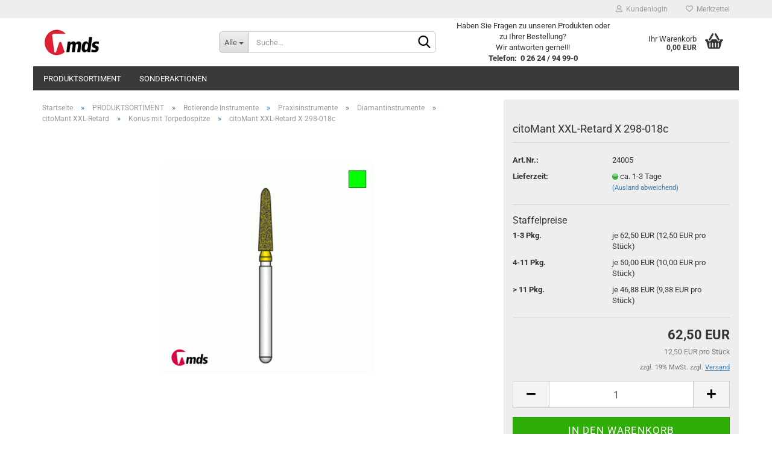

--- FILE ---
content_type: text/html; charset=utf-8
request_url: https://mds-dental.shop/Produktsortiment/rotierende-instrumente/praxisinstrumente/diamantinstrumente/citomant-xxl-retard/konus-mit-torpedospitze-9/citomant-xxl-retard-x-298-018c.html
body_size: 12547
content:





	<!DOCTYPE html>
	<html xmlns="http://www.w3.org/1999/xhtml" dir="ltr" lang="de">
		
			<head>
				
					
					<!--

					=========================================================
					Shopsoftware by Gambio GmbH (c) 2005-2023 [www.gambio.de]
					=========================================================

					Gambio GmbH offers you highly scalable E-Commerce-Solutions and Services.
					The Shopsoftware is redistributable under the GNU General Public License (Version 2) [http://www.gnu.org/licenses/gpl-2.0.html].
					based on: E-Commerce Engine Copyright (c) 2006 xt:Commerce, created by Mario Zanier & Guido Winger and licensed under GNU/GPL.
					Information and contribution at http://www.xt-commerce.com

					=========================================================
					Please visit our website: www.gambio.de
					=========================================================

					-->
				

                
    

                    
                

				
					<meta name="viewport" content="width=device-width, initial-scale=1, minimum-scale=1.0, maximum-scale=1.0, user-scalable=no" />
				

				
					<meta http-equiv="Content-Type" content="text/html; charset=utf-8" />
		<meta name="language" content="de" />
		<meta name="keywords" content="citomant, occlutrade, rotierende Instrumente, retraktionsfaden, Abdruckmasse, Bohrer, Polierer, Schleifer, Zahn, Zahnmedizin, Dentaltechnik, zahnärztliches Labor" />
		<title>mds-dental GmbH: hochwertige Produkte für den Praxisalltag und das zahnärztliche Labor - citoMant XXL-Retard  X 298-018c</title>
		<meta property="og:title" content="citoMant XXL-Retard  X 298-018c" />
		<meta property="og:site_name" content="mds dental Service - der Shop" />
		<meta property="og:locale" content="de_DE" />
		<meta property="og:type" content="product" />
		<meta property="og:description" content="Mehrschichtige Diamantbelegung mit nachwachsenden Diamantkörnern. citoMant XXL-Retard Instrumente erreichen eine deutlich höhere Standzeit als normal belegte Instrumente. Für zügiges Arbeiten, kürzere Behandlungszeiten und mehr Präparationen..." />
		<meta property="og:image" content="https://mds-dental.shop/images/product_images/info_images/X298-018c.gif" />

				

								
									

				
					<base href="https://mds-dental.shop/" />
				

				
									

				
									

				
																		
								<link id="main-css" type="text/css" rel="stylesheet" href="public/theme/styles/system/main-bust_1768818234.min.css" />
							
															

				
					<meta name="robots" content="index,follow" />
		<link rel="canonical" href="https://mds-dental.shop/Produktsortiment/rotierende-instrumente/praxisinstrumente/diamantinstrumente/citomant-xxl-retard/konus-mit-torpedospitze-9/citomant-xxl-retard-x-298-018c.html" />
		<meta property="og:url" content="https://mds-dental.shop/Produktsortiment/rotierende-instrumente/praxisinstrumente/diamantinstrumente/citomant-xxl-retard/konus-mit-torpedospitze-9/citomant-xxl-retard-x-298-018c.html">
		
				

				
									

				
									

			</head>
		
		
			<body class="page-product-info"
				  data-gambio-namespace="https://mds-dental.shop/public/theme/javascripts/system"
				  data-jse-namespace="https://mds-dental.shop/JSEngine/build"
				  data-gambio-controller="initialize"
				  data-gambio-widget="input_number responsive_image_loader transitions header image_maps modal history dropdown core_workarounds anchor"
				  data-input_number-separator=","
					 data-xycons-namespace="https://mds-dental.shop/GXModules/Xycons" >

				
					
				

				
									

				
									
		




	



	
		<div id="outer-wrapper" >
			
				<header id="header" class="navbar">
					
	





	<div id="topbar-container">
						
		
					

		
			<div class="navbar-topbar">
				
					<nav data-gambio-widget="menu link_crypter" data-menu-switch-element-position="false" data-menu-events='{"desktop": ["click"], "mobile": ["click"]}' data-menu-ignore-class="dropdown-menu">
						<ul class="nav navbar-nav navbar-right" data-menu-replace="partial">

                            <li class="navbar-topbar-item">
                                <ul id="secondaryNavigation" class="nav navbar-nav ignore-menu">
                                                                    </ul>

                                <script id="secondaryNavigation-menu-template" type="text/mustache">
                                    
                                        <ul id="secondaryNavigation" class="nav navbar-nav">
                                            <li v-for="(item, index) in items" class="navbar-topbar-item hidden-xs content-manager-item">
                                                <a href="javascript:;" :title="item.title" @click="goTo(item.content)">
                                                    <span class="fa fa-arrow-circle-right visble-xs-block"></span>
                                                    {{item.title}}
                                                </a>
                                            </li>
                                        </ul>
                                    
                                </script>
                            </li>

							
															

							
															

							
															

							
															

							
															

							
							
																	
										<li class="dropdown navbar-topbar-item first">
											<a title="Anmeldung" href="/Produktsortiment/rotierende-instrumente/praxisinstrumente/diamantinstrumente/citomant-xxl-retard/konus-mit-torpedospitze-9/citomant-xxl-retard-x-298-018c.html#" class="dropdown-toggle" data-toggle-hover="dropdown">
												
																											
															<span class="fa fa-user-o"></span>
														
																									

												&nbsp;Kundenlogin
											</a>
											




	<ul class="dropdown-menu dropdown-menu-login arrow-top">
		
			<li class="arrow"></li>
		
		
		
			<li class="dropdown-header hidden-xs">Kundenlogin</li>
		
		
		
			<li>
				<form action="https://mds-dental.shop/login.php?action=process" method="post" class="form-horizontal">
					<input type="hidden" name="return_url" value="https://mds-dental.shop/Produktsortiment/rotierende-instrumente/praxisinstrumente/diamantinstrumente/citomant-xxl-retard/konus-mit-torpedospitze-9/citomant-xxl-retard-x-298-018c.html">
					<input type="hidden" name="return_url_hash" value="9442e9786aceda5cef50fce519ffe1905f41b4e09310121a9a14cc81c907c64f">
					
						<div class="form-group">
							<input autocomplete="username" type="email" id="box-login-dropdown-login-username" class="form-control" placeholder="E-Mail" name="email_address" />
						</div>
					
					
                        <div class="form-group password-form-field" data-gambio-widget="show_password">
                            <input autocomplete="current-password" type="password" id="box-login-dropdown-login-password" class="form-control" placeholder="Passwort" name="password" />
                            <button class="btn show-password hidden" type="button">
                                <i class="fa fa-eye" aria-hidden="true"></i>
                            </button>
                        </div>
					
					
						<div class="dropdown-footer row">
							
	
								
									<input type="submit" class="btn btn-primary btn-block" value="Anmelden" />
								
								<ul>
									
										<li>
											<a title="Konto erstellen" href="https://mds-dental.shop/shop.php?do=CreateRegistree">
												Konto erstellen
											</a>
										</li>
									
									
										<li>
											<a title="Passwort vergessen?" href="https://mds-dental.shop/password_double_opt.php">
												Passwort vergessen?
											</a>
										</li>
									
								</ul>
							
	

	
						</div>
					
				</form>
			</li>
		
	</ul>


										</li>
									
															

							
																	
										<li class="navbar-topbar-item">
											<a href="https://mds-dental.shop/wish_list.php" title="Merkzettel anzeigen">
												
																											
															<span class="fa fa-heart-o"></span>
														
																									

												&nbsp;Merkzettel
											</a>
										</li>
									
															

							
						</ul>
					</nav>
				
			</div>
		
	</div>




	<div class="inside">

		<div class="row">

		
												
			<div class="navbar-header" data-gambio-widget="mobile_menu">
									
							
		<div id="navbar-brand" class="navbar-brand">
			<a href="https://mds-dental.shop/" title="mds dental Service - der Shop">
				<img id="main-header-logo" class="img-responsive" src="https://mds-dental.shop/images/logos/logo_small_logo.png" alt="mds dental Service - der Shop-Logo">
			</a>
		</div>
	
					
								
					
	
	
			
	
		<button type="button" class="navbar-toggle" data-mobile_menu-target="#categories .navbar-collapse"
		        data-mobile_menu-body-class="categories-open" data-mobile_menu-toggle-content-visibility>
			<img src="public/theme/images/svgs/bars.svg" class="gx-menu svg--inject" alt="">
		</button>
	
	
	
		<button type="button" class="navbar-toggle cart-icon" data-mobile_menu-location="shopping_cart.php">
			<img src="public/theme/images/svgs/basket.svg" class="gx-cart-basket svg--inject" alt="">
			<span class="cart-products-count hidden">
				0
			</span>
		</button>
	
	
			
			<button type="button" class="navbar-toggle" data-mobile_menu-target=".navbar-search" data-mobile_menu-body-class="search-open"
					data-mobile_menu-toggle-content-visibility>
				<img src="public/theme/images/svgs/search.svg" class="gx-search svg--inject" alt="">
			</button>
		
	
				
			</div>
		

		
							






	<div class="navbar-search collapse">
		
		
						<p class="navbar-search-header dropdown-header">Suche</p>
		
		
		
			<form action="advanced_search_result.php" method="get" data-gambio-widget="live_search">
		
				<div class="navbar-search-input-group input-group">
					<div class="navbar-search-input-group-btn input-group-btn custom-dropdown" data-dropdown-trigger-change="false" data-dropdown-trigger-no-change="false">
						
						
							<button type="button" class="btn btn-default dropdown-toggle" data-toggle="dropdown" aria-haspopup="true" aria-expanded="false">
								<span class="dropdown-name">Alle</span> <span class="caret"></span>
							</button>
						
						
						
															
									<ul class="dropdown-menu">
																				
												<li><a href="#" data-rel="0">Alle</a></li>
											
																							
													<li><a href="#" data-rel="1">PRODUKTSORTIMENT</a></li>
												
																							
													<li><a href="#" data-rel="115">SONDERAKTIONEN</a></li>
												
																														</ul>
								
													
						
						
															
									<select name="categories_id">
										<option value="0">Alle</option>
																																	
													<option value="1">PRODUKTSORTIMENT</option>
												
																							
													<option value="115">SONDERAKTIONEN</option>
												
																														</select>
								
													
						
					</div>

					
					<button type="submit" class="form-control-feedback">
						<img src="public/theme/images/svgs/search.svg" class="gx-search-input svg--inject" alt="">
					</button>
					

					<input type="text" name="keywords" placeholder="Suche..." class="form-control search-input" autocomplete="off" />

				</div>
		
				
									<input type="hidden" value="1" name="inc_subcat" />
								
				
					<div class="navbar-search-footer visible-xs-block">
						
							<button class="btn btn-primary btn-block" type="submit">
								Suche...
							</button>
						
						
							<a href="advanced_search.php" class="btn btn-default btn-block" title="Erweiterte Suche">
								Erweiterte Suche
							</a>
						
					</div>
				
				
				<div class="search-result-container"></div>
		
			</form>
		
	</div>


					

		
							
					
	<div class="custom-container">
		
			<div class="inside">
				
											
							<p>
	Haben Sie Fragen zu unseren Produkten oder zu Ihrer Bestellung?<br />
	Wir antworten gerne!!!<br />
	<strong>Telefon:&nbsp;&nbsp;0 26 24 / 94 99-0</strong>
</p>

						
									
			</div>
		
	</div>
				
					

		
    		<!-- layout_header honeygrid -->
							
					


	<nav id="cart-container" class="navbar-cart" data-gambio-widget="menu cart_dropdown" data-menu-switch-element-position="false">
		
			<ul class="cart-container-inner">
				
					<li>
						<a href="https://mds-dental.shop/shopping_cart.php" class="dropdown-toggle">
							
								<img src="public/theme/images/svgs/basket.svg" alt="" class="gx-cart-basket svg--inject">
								<span class="cart">
									Ihr Warenkorb<br />
									<span class="products">
										0,00 EUR
									</span>
								</span>
							
							
																	<span class="cart-products-count hidden">
										
									</span>
															
						</a>

						
							



	<ul class="dropdown-menu arrow-top cart-dropdown cart-empty">
		
			<li class="arrow"></li>
		
	
		
					
	
		
            <script>
            function ga4ViewCart() {
                console.log('GA4 is disabled');
            }
        </script>
    
			<li class="cart-dropdown-inside">
		
				
									
				
									
						<div class="cart-empty">
							Sie haben noch keine Artikel in Ihrem Warenkorb.
						</div>
					
								
			</li>
		
	</ul>
						
					</li>
				
			</ul>
		
	</nav>

				
					

		</div>

	</div>









	<noscript>
		<div class="alert alert-danger noscript-notice">
			JavaScript ist in Ihrem Browser deaktiviert. Aktivieren Sie JavaScript, um alle Funktionen des Shops nutzen und alle Inhalte sehen zu können.
		</div>
	</noscript>



			
						


	<div id="categories">
		<div class="navbar-collapse collapse">
			
				<nav class="navbar-default navbar-categories" data-gambio-widget="menu">
					
						<ul class="level-1 nav navbar-nav">
                             
															
									<li class="dropdown level-1-child" data-id="1">
										
											<a class="dropdown-toggle" href="https://mds-dental.shop/Produktsortiment/" title="PRODUKTSORTIMENT">
												
													PRODUKTSORTIMENT
												
																							</a>
										
										
										
																							
													<ul data-level="2" class="level-2 dropdown-menu dropdown-menu-child">
														
															<li class="enter-category hidden-sm hidden-md hidden-lg show-more">
																
																	<a class="dropdown-toggle" href="https://mds-dental.shop/Produktsortiment/" title="PRODUKTSORTIMENT">
																		
																			PRODUKTSORTIMENT anzeigen
																		
																	</a>
																
															</li>
														
														
																																																																																																																																																																																																																																																																																																																																																																																																																																																																																																																																																																																							
																													
																															
																	<li class="dropdown level-2-child">
																		<a href="https://mds-dental.shop/Produktsortiment/rotierende-instrumente/" title="Rotierende Instrumente">
																			Rotierende Instrumente
																		</a>
																																					<ul  data-level="3" class="level-3 dropdown-menu dropdown-menu-child">
																				<li class="enter-category">
																					<a href="https://mds-dental.shop/Produktsortiment/rotierende-instrumente/" title="Rotierende Instrumente" class="dropdown-toggle">
																						Rotierende Instrumente anzeigen
																					</a>
																				</li>
																																									
																						<li class="level-3-child">
																							<a href="https://mds-dental.shop/Produktsortiment/rotierende-instrumente/laborinstrumente/" title="Laborinstrumente">
																								Laborinstrumente
																							</a>
																						</li>
																					
																																									
																						<li class="level-3-child">
																							<a href="https://mds-dental.shop/Produktsortiment/rotierende-instrumente/praxisinstrumente/" title="Praxisinstrumente">
																								Praxisinstrumente
																							</a>
																						</li>
																					
																																									
																						<li class="level-3-child">
																							<a href="https://mds-dental.shop/Produktsortiment/rotierende-instrumente/zubehoer/" title="Zubehör">
																								Zubehör
																							</a>
																						</li>
																					
																																							</ul>
																																			</li>
																
																															
																	<li class="dropdown level-2-child">
																		<a href="https://mds-dental.shop/Produktsortiment/abformmaterialien/" title="Abformmaterialien">
																			Abformmaterialien
																		</a>
																																					<ul  data-level="3" class="level-3 dropdown-menu dropdown-menu-child">
																				<li class="enter-category">
																					<a href="https://mds-dental.shop/Produktsortiment/abformmaterialien/" title="Abformmaterialien" class="dropdown-toggle">
																						Abformmaterialien anzeigen
																					</a>
																				</li>
																																									
																						<li class="level-3-child">
																							<a href="https://mds-dental.shop/Produktsortiment/abformmaterialien/a-silikon/" title="A-Silikon">
																								A-Silikon
																							</a>
																						</li>
																					
																																									
																						<li class="level-3-child">
																							<a href="https://mds-dental.shop/Produktsortiment/abformmaterialien/alginat/" title="Alginat">
																								Alginat
																							</a>
																						</li>
																					
																																							</ul>
																																			</li>
																
																															
																	<li class="dropdown level-2-child">
																		<a href="https://mds-dental.shop/Produktsortiment/knochenmanagement/" title="Knochenmanagement">
																			Knochenmanagement
																		</a>
																																					<ul  data-level="3" class="level-3 dropdown-menu dropdown-menu-child">
																				<li class="enter-category">
																					<a href="https://mds-dental.shop/Produktsortiment/knochenmanagement/" title="Knochenmanagement" class="dropdown-toggle">
																						Knochenmanagement anzeigen
																					</a>
																				</li>
																																									
																						<li class="level-3-child">
																							<a href="https://mds-dental.shop/Produktsortiment/knochenmanagement/resorbierbar-106/" title="CERASORB (resorbierbar)">
																								CERASORB (resorbierbar)
																							</a>
																						</li>
																					
																																									
																						<li class="level-3-child">
																							<a href="https://mds-dental.shop/Produktsortiment/knochenmanagement/nicht-resorbierbar-107/" title="OSBONE (nicht-resorbierbar)">
																								OSBONE (nicht-resorbierbar)
																							</a>
																						</li>
																					
																																									
																						<li class="level-3-child">
																							<a href="https://mds-dental.shop/Produktsortiment/knochenmanagement/knochenschaber/" title="Knochenschaber">
																								Knochenschaber
																							</a>
																						</li>
																					
																																							</ul>
																																			</li>
																
																															
																	<li class="dropdown level-2-child">
																		<a href="https://mds-dental.shop/Produktsortiment/gewebemanagement/" title="Gewebemanagement">
																			Gewebemanagement
																		</a>
																																					<ul  data-level="3" class="level-3 dropdown-menu dropdown-menu-child">
																				<li class="enter-category">
																					<a href="https://mds-dental.shop/Produktsortiment/gewebemanagement/" title="Gewebemanagement" class="dropdown-toggle">
																						Gewebemanagement anzeigen
																					</a>
																				</li>
																																									
																						<li class="level-3-child">
																							<a href="https://mds-dental.shop/Produktsortiment/gewebemanagement/haemostyptikum/" title="Hämostyptikum">
																								Hämostyptikum
																							</a>
																						</li>
																					
																																									
																						<li class="level-3-child">
																							<a href="https://mds-dental.shop/Produktsortiment/gewebemanagement/membranen/" title="Membranen">
																								Membranen
																							</a>
																						</li>
																					
																																									
																						<li class="level-3-child">
																							<a href="https://mds-dental.shop/Produktsortiment/gewebemanagement/nahtmaterial/" title="Nahtmaterial">
																								Nahtmaterial
																							</a>
																						</li>
																					
																																							</ul>
																																			</li>
																
																															
																	<li class="level-2-child">
																		<a href="https://mds-dental.shop/Produktsortiment/infektionskontrolle/" title="Infektionskontrolle">
																			Infektionskontrolle
																		</a>
																																			</li>
																
																															
																	<li class="dropdown level-2-child">
																		<a href="https://mds-dental.shop/Produktsortiment/prophylaxe/" title="Prophylaxe">
																			Prophylaxe
																		</a>
																																					<ul  data-level="3" class="level-3 dropdown-menu dropdown-menu-child">
																				<li class="enter-category">
																					<a href="https://mds-dental.shop/Produktsortiment/prophylaxe/" title="Prophylaxe" class="dropdown-toggle">
																						Prophylaxe anzeigen
																					</a>
																				</li>
																																									
																						<li class="level-3-child">
																							<a href="https://mds-dental.shop/Produktsortiment/prophylaxe/chx-produkte/" title="CHX-Produkte">
																								CHX-Produkte
																							</a>
																						</li>
																					
																																									
																						<li class="level-3-child">
																							<a href="https://mds-dental.shop/Produktsortiment/prophylaxe/interdentalbuersten/" title="Interdentalbürsten">
																								Interdentalbürsten
																							</a>
																						</li>
																					
																																									
																						<li class="level-3-child">
																							<a href="https://mds-dental.shop/Produktsortiment/prophylaxe/zahnbuersten/" title="Zahnbürsten">
																								Zahnbürsten
																							</a>
																						</li>
																					
																																									
																						<li class="level-3-child">
																							<a href="https://mds-dental.shop/Produktsortiment/prophylaxe/zahnseide/" title="Zahnseide">
																								Zahnseide
																							</a>
																						</li>
																					
																																							</ul>
																																			</li>
																
																															
																	<li class="dropdown level-2-child">
																		<a href="https://mds-dental.shop/Produktsortiment/dr-lukassowitz/" title="Dr. Lukassowitz">
																			Dr. Lukassowitz
																		</a>
																																					<ul  data-level="3" class="level-3 dropdown-menu dropdown-menu-child">
																				<li class="enter-category">
																					<a href="https://mds-dental.shop/Produktsortiment/dr-lukassowitz/" title="Dr. Lukassowitz" class="dropdown-toggle">
																						Dr. Lukassowitz anzeigen
																					</a>
																				</li>
																																									
																						<li class="level-3-child">
																							<a href="https://mds-dental.shop/Produktsortiment/dr-lukassowitz/dr-luki/" title="Dr. Luki">
																								Dr. Luki
																							</a>
																						</li>
																					
																																									
																						<li class="level-3-child">
																							<a href="https://mds-dental.shop/Produktsortiment/dr-lukassowitz/milchzahnboxen/" title="Milchzahnboxen">
																								Milchzahnboxen
																							</a>
																						</li>
																					
																																									
																						<li class="level-3-child">
																							<a href="https://mds-dental.shop/Produktsortiment/dr-lukassowitz/sockelschalen/" title="Sockelschalen">
																								Sockelschalen
																							</a>
																						</li>
																					
																																									
																						<li class="level-3-child">
																							<a href="https://mds-dental.shop/Produktsortiment/dr-lukassowitz/spangenboxen/" title="Spangenboxen">
																								Spangenboxen
																							</a>
																						</li>
																					
																																									
																						<li class="level-3-child">
																							<a href="https://mds-dental.shop/Produktsortiment/dr-lukassowitz/stapeltrays/" title="Stapeltrays">
																								Stapeltrays
																							</a>
																						</li>
																					
																																							</ul>
																																			</li>
																
																															
																	<li class="level-2-child">
																		<a href="https://mds-dental.shop/Produktsortiment/stiftaufbausystem/" title="Stiftaufbausystem">
																			Stiftaufbausystem
																		</a>
																																			</li>
																
																															
																	<li class="level-2-child">
																		<a href="https://mds-dental.shop/Produktsortiment/Handstuecke--Winkelstuecke/" title="Hand-/Winkelstücke">
																			Hand-/Winkelstücke
																		</a>
																																			</li>
																
																													
																												
														
															<li class="enter-category hidden-more hidden-xs">
																<a class="dropdown-toggle col-xs-6"
																   href="https://mds-dental.shop/Produktsortiment/"
																   title="PRODUKTSORTIMENT">PRODUKTSORTIMENT anzeigen</a>
							
																<span class="close-menu-container col-xs-6">
																	<span class="close-flyout">
																		<i class="fa fa-close"></i>
																	</span>
																</span>
															</li>
														
													
													</ul>
												
																					
										
									</li>
								
															
									<li class="dropdown level-1-child" data-id="115">
										
											<a class="dropdown-toggle" href="https://mds-dental.shop/aktionsangebote/" title="SONDERAKTIONEN">
												
													SONDERAKTIONEN
												
																							</a>
										
										
										
																							
													<ul data-level="2" class="level-2 dropdown-menu dropdown-menu-child">
														
															<li class="enter-category hidden-sm hidden-md hidden-lg show-more">
																
																	<a class="dropdown-toggle" href="https://mds-dental.shop/aktionsangebote/" title="SONDERAKTIONEN">
																		
																			SONDERAKTIONEN anzeigen
																		
																	</a>
																
															</li>
														
														
																																																																																																																																																			
																													
																															
																	<li class="level-2-child">
																		<a href="https://mds-dental.shop/aktionsangebote/cerasorb-vorteilsangebote/" title="CERASORB">
																			CERASORB
																		</a>
																																			</li>
																
																															
																	<li class="level-2-child">
																		<a href="https://mds-dental.shop/aktionsangebote/kronentrenner-aktion-5-119/" title="citoGum">
																			citoGum
																		</a>
																																			</li>
																
																													
																												
														
															<li class="enter-category hidden-more hidden-xs">
																<a class="dropdown-toggle col-xs-6"
																   href="https://mds-dental.shop/aktionsangebote/"
																   title="SONDERAKTIONEN">SONDERAKTIONEN anzeigen</a>
							
																<span class="close-menu-container col-xs-6">
																	<span class="close-flyout">
																		<i class="fa fa-close"></i>
																	</span>
																</span>
															</li>
														
													
													</ul>
												
																					
										
									</li>
								
														
							



	
					
				<li id="mainNavigation" class="custom custom-entries hidden-xs">
									</li>
			

            <script id="mainNavigation-menu-template" type="text/mustache">
                
				    <li id="mainNavigation" class="custom custom-entries hidden-xs">
                        <a v-for="(item, index) in items" href="javascript:;" @click="goTo(item.content)">
                            {{item.title}}
                        </a>
                    </li>
                
            </script>

						


							
							
								<li class="dropdown dropdown-more" style="display: none">
									<a class="dropdown-toggle" href="#" title="">
										Weitere
									</a>
									<ul class="level-2 dropdown-menu ignore-menu"></ul>
								</li>
							
			
						</ul>
					
				</nav>
			
		</div>
	</div>

		
					</header>
			

			
				
				

			
				<div id="wrapper">
					<div class="row">

						
							<div id="main">
								<div class="main-inside">
									
										
	
			<script type="application/ld+json">{"@context":"https:\/\/schema.org","@type":"BreadcrumbList","itemListElement":[{"@type":"ListItem","position":1,"name":"Startseite","item":"https:\/\/mds-dental.shop\/"},{"@type":"ListItem","position":2,"name":"PRODUKTSORTIMENT","item":"https:\/\/mds-dental.shop\/Produktsortiment\/"},{"@type":"ListItem","position":3,"name":"Rotierende Instrumente","item":"https:\/\/mds-dental.shop\/Produktsortiment\/rotierende-instrumente\/"},{"@type":"ListItem","position":4,"name":"Praxisinstrumente","item":"https:\/\/mds-dental.shop\/Produktsortiment\/rotierende-instrumente\/praxisinstrumente\/"},{"@type":"ListItem","position":5,"name":"Diamantinstrumente","item":"https:\/\/mds-dental.shop\/Produktsortiment\/rotierende-instrumente\/praxisinstrumente\/diamantinstrumente\/"},{"@type":"ListItem","position":6,"name":"citoMant XXL-Retard","item":"https:\/\/mds-dental.shop\/Produktsortiment\/rotierende-instrumente\/praxisinstrumente\/diamantinstrumente\/citomant-xxl-retard\/"},{"@type":"ListItem","position":7,"name":"Konus mit Torpedospitze","item":"https:\/\/mds-dental.shop\/Produktsortiment\/rotierende-instrumente\/praxisinstrumente\/diamantinstrumente\/citomant-xxl-retard\/konus-mit-torpedospitze-9\/"},{"@type":"ListItem","position":8,"name":"citoMant XXL-Retard  X 298-018c","item":"https:\/\/mds-dental.shop\/Produktsortiment\/rotierende-instrumente\/praxisinstrumente\/diamantinstrumente\/citomant-xxl-retard\/konus-mit-torpedospitze-9\/citomant-xxl-retard-x-298-018c.html"}]}</script>
	    
		<div id="breadcrumb_navi">
            				<span class="breadcrumbEntry">
													<a href="https://mds-dental.shop/" class="headerNavigation">
								<span>Startseite</span>
							</a>
											</span>
                <span class="breadcrumbSeparator"> &raquo; </span>            				<span class="breadcrumbEntry">
													<a href="https://mds-dental.shop/Produktsortiment/" class="headerNavigation">
								<span>PRODUKTSORTIMENT</span>
							</a>
											</span>
                <span class="breadcrumbSeparator"> &raquo; </span>            				<span class="breadcrumbEntry">
													<a href="https://mds-dental.shop/Produktsortiment/rotierende-instrumente/" class="headerNavigation">
								<span>Rotierende Instrumente</span>
							</a>
											</span>
                <span class="breadcrumbSeparator"> &raquo; </span>            				<span class="breadcrumbEntry">
													<a href="https://mds-dental.shop/Produktsortiment/rotierende-instrumente/praxisinstrumente/" class="headerNavigation">
								<span>Praxisinstrumente</span>
							</a>
											</span>
                <span class="breadcrumbSeparator"> &raquo; </span>            				<span class="breadcrumbEntry">
													<a href="https://mds-dental.shop/Produktsortiment/rotierende-instrumente/praxisinstrumente/diamantinstrumente/" class="headerNavigation">
								<span>Diamantinstrumente</span>
							</a>
											</span>
                <span class="breadcrumbSeparator"> &raquo; </span>            				<span class="breadcrumbEntry">
													<a href="https://mds-dental.shop/Produktsortiment/rotierende-instrumente/praxisinstrumente/diamantinstrumente/citomant-xxl-retard/" class="headerNavigation">
								<span>citoMant XXL-Retard</span>
							</a>
											</span>
                <span class="breadcrumbSeparator"> &raquo; </span>            				<span class="breadcrumbEntry">
													<a href="https://mds-dental.shop/Produktsortiment/rotierende-instrumente/praxisinstrumente/diamantinstrumente/citomant-xxl-retard/konus-mit-torpedospitze-9/" class="headerNavigation">
								<span>Konus mit Torpedospitze</span>
							</a>
											</span>
                <span class="breadcrumbSeparator"> &raquo; </span>            				<span class="breadcrumbEntry">
													<span>citoMant XXL-Retard  X 298-018c</span>
                        					</span>
                            		</div>
    


									

									
										<div id="shop-top-banner">
																					</div>
									

									




	
		
	

			<script type="application/ld+json">
			{"@context":"http:\/\/schema.org","@type":"Product","name":"citoMant XXL-Retard  X 298-018c","description":"Mehrschichtige Diamantbelegung mit nachwachsenden Diamantk&ouml;rnern. citoMant XXL-Retard Instrumente erreichen eine deutlich h&ouml;here Standzeit als normal belegte Instrumente. F&uuml;r z&uuml;giges Arbeiten, k&uuml;rzere Behandlungszeiten und mehr Pr&auml;parationen.    Form: Konus mit Torpedospitze  Schaft: FG (314)  L&auml;nge Arbeitsteil: 8,0mm  Durchmesser Arbeitsteil: 1,8mm  Korngr&ouml;&szlig;e: 175&micro;m  Ringfarbe: gr&uuml;n  Inhalt\/VE: 5 St&uuml;ck","image":["https:\/\/mds-dental.shop\/images\/product_images\/info_images\/X298-018c.gif"],"url":"https:\/\/mds-dental.shop\/Produktsortiment\/rotierende-instrumente\/praxisinstrumente\/diamantinstrumente\/citomant-xxl-retard\/konus-mit-torpedospitze-9\/citomant-xxl-retard-x-298-018c.html","itemCondition":"NewCondition","offers":{"@type":"Offer","availability":"InStock","price":"62.50","priceCurrency":"EUR","priceSpecification":{"@type":"http:\/\/schema.org\/UnitPriceSpecification","price":"62.50","priceCurrency":"EUR","valueAddedTaxIncluded":false,"referenceQuantity":{"@type":"QuantitativeValue","value":"5.0000","unitText":"St\u00fcck"}},"url":"https:\/\/mds-dental.shop\/Produktsortiment\/rotierende-instrumente\/praxisinstrumente\/diamantinstrumente\/citomant-xxl-retard\/konus-mit-torpedospitze-9\/citomant-xxl-retard-x-298-018c.html","priceValidUntil":"2100-01-01 00:00:00"},"model":"24005","sku":"24005"}
		</script>
		
	<div class="product-info product-info-default row">
		
		
			<div id="product_image_layer">
			
	<div class="product-info-layer-image">
		<div class="product-info-image-inside">
										


    		<script>
            
            window.addEventListener('DOMContentLoaded', function(){
				$.extend(true, $.magnificPopup.defaults, { 
					tClose: 'Schlie&szlig;en (Esc)', // Alt text on close button
					tLoading: 'L&auml;dt...', // Text that is displayed during loading. Can contain %curr% and %total% keys
					
					gallery: { 
						tPrev: 'Vorgänger (Linke Pfeiltaste)', // Alt text on left arrow
						tNext: 'Nachfolger (Rechte Pfeiltaste)', // Alt text on right arrow
						tCounter: '%curr% von %total%' // Markup for "1 of 7" counter
						
					}
				});
			});
            
		</script>
    



	
			
	
	<div>
		<div id="product-info-layer-image" class="swiper-container" data-gambio-_widget="swiper" data-swiper-target="" data-swiper-controls="#product-info-layer-thumbnails" data-swiper-slider-options='{"breakpoints": [], "initialSlide": 0, "pagination": ".js-product-info-layer-image-pagination", "nextButton": ".js-product-info-layer-image-button-next", "prevButton": ".js-product-info-layer-image-button-prev", "effect": "fade", "autoplay": null, "initialSlide": ""}' >
			<div class="swiper-wrapper" >
			
				
											
															
																	

								
																			
																					
																	

								
									
			<div class="swiper-slide" >
				<div class="swiper-slide-inside ">
									
						<img class="img-responsive"
																								src="images/product_images/popup_images/X298-018c.gif"
								 alt="citoMant XXL-Retard  X 298-018c"								 title="citoMant XXL-Retard  X 298-018c"								 data-magnifier-src="images/product_images/original_images/X298-018c.gif"						/>
					
							</div>
			</div>
	
								
													
									
			</div>
			
			
				<script type="text/mustache">
					<template>
						
							{{#.}}
								<div class="swiper-slide {{className}}">
									<div class="swiper-slide-inside">
										<img {{{srcattr}}} alt="{{title}}" title="{{title}}" />
									</div>
								</div>
							{{/.}}
						
					</template>
				</script>
			
			
	</div>
	
	
			
	
	</div>
	
	
			

								</div>
	</div>

			

			</div>
					

		
			<div class="product-info-content col-xs-12" data-gambio-widget="cart_handler" data-cart_handler-page="product-info">

				
					<div class="row">
						
						
							<div class="product-info-title-mobile  col-xs-12 visible-xs-block visible-sm-block">
								
									<span>citoMant XXL-Retard  X 298-018c</span>
								

								
									<div>
																			</div>
								
							</div>
						

						
							
						

						
								
		<div class="product-info-stage col-xs-12 col-md-8 centered">

			<div id="image-collection-container">
					
		<div class="product-info-image " data-gambio-widget="image_gallery">
			<div class="product-info-image-inside">
				


    		<script>
            
            window.addEventListener('DOMContentLoaded', function(){
				$.extend(true, $.magnificPopup.defaults, { 
					tClose: 'Schlie&szlig;en (Esc)', // Alt text on close button
					tLoading: 'L&auml;dt...', // Text that is displayed during loading. Can contain %curr% and %total% keys
					
					gallery: { 
						tPrev: 'Vorgänger (Linke Pfeiltaste)', // Alt text on left arrow
						tNext: 'Nachfolger (Rechte Pfeiltaste)', // Alt text on right arrow
						tCounter: '%curr% von %total%' // Markup for "1 of 7" counter
						
					}
				});
			});
            
		</script>
    



	
			
	
	<div>
		<div id="product_image_swiper" class="swiper-container" data-gambio-widget="swiper" data-swiper-target="" data-swiper-controls="#product_thumbnail_swiper, #product_thumbnail_swiper_mobile" data-swiper-slider-options='{"breakpoints": [], "initialSlide": 0, "pagination": ".js-product_image_swiper-pagination", "nextButton": ".js-product_image_swiper-button-next", "prevButton": ".js-product_image_swiper-button-prev", "effect": "fade", "autoplay": null}' >
			<div class="swiper-wrapper" >
			
				
											
															
																	

								
																	

								
									
			<div class="swiper-slide" >
				<div class="swiper-slide-inside ">
									
						<a onclick="return false" href="images/product_images/original_images/X298-018c.gif" title="citoMant XXL-Retard  X 298-018c">
							<img class="img-responsive"
																											src="images/product_images/info_images/X298-018c.gif"
									 alt="citoMant XXL-Retard  X 298-018c"									 title="citoMant XXL-Retard  X 298-018c"									 data-magnifier-src="images/product_images/original_images/X298-018c.gif"							/>
						</a>
					
							</div>
			</div>
	
								
													
									
			</div>
			
			
				<script type="text/mustache">
					<template>
						
							{{#.}}
								<div class="swiper-slide {{className}}">
									<div class="swiper-slide-inside">
										<img {{{srcattr}}} alt="{{title}}" title="{{title}}" />
									</div>
								</div>
							{{/.}}
						
					</template>
				</script>
			
			
	</div>
	
	
			
	
	</div>
	
	
			

			</div>
			<input type="hidden" id="current-gallery-hash" value="363fe052bb02c85bce4ead7c37da8e4f">
		</div>
	

			</div>

			
                
							

		</div>
	

						
						
						
														<div class="product-info-details col-xs-12 col-md-4" data-gambio-widget="stickybox product_min_height_fix">
				
								
									<div class="loading-overlay"></div>
									<div class="magnifier-overlay"></div>
									<div class="magnifier-target">
										<div class="preloader"></div>
									</div>
								

								
																	
				
								
									
								
								
								
									<form action="product_info.php?gm_boosted_product=Produktsortiment%2Frotierende-instrumente%2Fpraxisinstrumente%2Fdiamantinstrumente%2Fcitomant-xxl-retard%2Fkonus-mit-torpedospitze-9%2Fcitomant-xxl-retard-x-298-018c&amp;products_id=24005&amp;action=add_product" class="form-horizontal js-product-form product-info">
										<input type="hidden" id="update-gallery-hash" name="galleryHash" value="">
										
											<div class="hidden-xs hidden-sm ribbon-spacing">
												
																									
											</div>
										
										
										
    
											<h1 class="product-info-title-desktop  hidden-xs hidden-sm">citoMant XXL-Retard  X 298-018c</h1>
										
					
										
																							
													<dl class="dl-horizontal">
                                                        
                                                            	
		<dt class="col-xs-4 text-left model-number" >
			Art.Nr.:
		</dt>
		<dd class="col-xs-8 model-number model-number-text" >
			24005
		</dd>
	
                                                        

														
																
		<dt class="col-xs-4 text-left">
			
				<label>
					Lieferzeit:
				</label>
			
		</dt>
		<dd class="col-xs-8">
							
					<span class="img-shipping-time">
						<img src="images/icons/status/green.png" alt="ca. 1-3 Tage" />
					</span>
				
						
				<span class="products-shipping-time-value">
					ca. 1-3 Tage 
				</span>
			
			
			
				<a class="js-open-modal text-small abroad-shipping-info" data-modal-type="iframe" data-modal-settings='{"title": "Lieferzeit:"}' href="popup_content.php?coID=3889891" rel="nofollow">
					(Ausland abweichend)
				</a>
			
			
					</dd>
	
														

														
															
    <dt class="col-xs-4 text-left products-quantity"  style="display: none">
        Lagerbestand:
    </dt>
    <dd class="col-xs-8 products-quantity"  style="display: none">
        
            <span class="products-quantity-value">
                
            </span>
        
                    
                Stück
            
            </dd>

														
	
														
															
	
														
							
														
																													

														
																													
													</dl>
												
																					
					
										
											
										
					
										
											
<div class="modifiers-selection">
        </div>

										
					
										
											
										
					
										
											
	
										
					
										
																					
					
										
																							
													


	<div class="blockpricing clearfix">
		
			<div class="blockpricing-heading">Staffelpreise</div>
		
		
		
			<dl>
									
						<dt>1-3 Pkg.</dt>
						<dd>je 62,50 EUR (12,50 EUR pro Stück)</dd>
					
									
						<dt>4-11 Pkg.</dt>
						<dd>je 50,00 EUR (10,00 EUR pro Stück)</dd>
					
									
						<dt>> 11 Pkg.</dt>
						<dd>je 46,88 EUR (9,38 EUR pro Stück)</dd>
					
							</dl>
		
	</div>

												
																					
					
										
																					<div class="cart-error-msg alert alert-danger" role="alert"></div>
																				
					
										
											<div class="price-container">
												
													<div class="price-calc-container" id="attributes-calc-price">

														
															


	<div class="current-price-container">
		
							62,50 EUR

									
						<br />
						<span class="tax-shipping-text gm_products_vpe products-vpe">
							12,50 EUR pro Stück
						</span>
						<br />
					
									
	</div>
	
		<p class="tax-shipping-text text-small">
			zzgl. 19% MwSt. zzgl. 
				<a class="gm_shipping_link lightbox_iframe" href="popup_content.php?coID=3889891&amp;lightbox_mode=1"
						target="_self"
						rel="nofollow"
						data-modal-settings='{"title":"Versand", "sectionSelector": ".content_text", "bootstrapClass": "modal-lg"}'>
					<span style="text-decoration:underline">Versand</span>
		        </a>
		</p>
	
														
							
														
																															
																																	
																													
															
    
																


	<div class="row">
		<input type="hidden" name="products_id" id="products-id" value="24005" />
					
				<div class="input-number" data-type="float" data-stepping="1">
	
					
											
	
					
						<div class="input-group">
							<a class="btn btn-default btn-lg btn-minus"><span class="fa fa-minus"></span></a>
							<input type="number" step="1" class="form-control input-lg pull-right js-calculate-qty" value="1" id="attributes-calc-quantity" name="products_qty" />
							<a class="input-group-btn btn btn-default btn-lg btn-plus"><span class="fa fa-plus"></span></a>
						</div>
					
	
				</div>
			
			
			
				<div class="button-container">
					<input name="btn-add-to-cart" type="submit" class="btn btn-lg btn-buy btn-block js-btn-add-to-cart" value="In den Warenkorb" title="In den Warenkorb" />
					<button name="btn-add-to-cart-fake" onClick="void(0)" class="btn-add-to-cart-fake btn btn-lg btn-buy btn-block " value="" title="In den Warenkorb" style="display: none; margin-top: 0" >In den Warenkorb</button>
				</div>
			
				
		
				

		
    
		
	<div class="paypal-installments paypal-installments-product" data-ppinst-pos="product" data-partner-attribution-id="GambioGmbH_Cart_Hub_PPXO"></div>
	<div id="easycredit-ratenrechner-product" class="easycredit-rr-container"
		 data-easycredithub-namespace="GXModules/Gambio/Hub/Build/Shop/Themes/All/Javascript/easycredithub"
		 data-easycredithub-widget="easycreditloader"></div>


		<div class="product-info-links">
			
									
						<div class="wishlist-container">
							<a href="#" class="btn-wishlist btn btn-block btn-sm " title="Auf den Merkzettel">
								<span class="col-xs-2 btn-icon">
									<i class="fa fa-heart-o"></i> 
								</span>
								
								<span class="col-xs-10 btn-text">
									Auf den Merkzettel
								</span>
							</a>
						</div>
					
							

			
							

			
									
						<div class="product-question-container">
							<a class="btn-product-question btn btn-block btn-sm" data-gambio-widget="product_question" data-product_question-product-id="24005">
								<span class="col-xs-2 btn-icon">
									<i class="fa fa-comment-o"></i>
								</span>

								<span class="col-xs-10 btn-text">
									Frage zum Produkt
								</span>
							</a>
						</div>
					
							
		</div>
		
		
			<script id="product-details-text-phrases" type="application/json">
				{
					"productsInCartSuffix": " Artikel im Warenkorb", "showCart": "Warenkorb anzeigen"
				}
			</script>
		
	</div>

															
    
														
							
													</div>
												
											</div>
										
					
									</form>
								
							</div>
						
			
						
							<div class="product-info-description col-md-8" data-gambio-widget="tabs">
								



	
			

	
								

	
					
				<div class="nav-tabs-container"
					 data-gambio-widget="tabs">
			
					<!-- Nav tabs -->
					
						<ul class="nav nav-tabs">
							
																	
										<li class="active">
											<a href="#" title="Beschreibung" onclick="return false">
												Beschreibung
											</a>
										</li>
									
															
							
							
															

							
															
							
							
															
						</ul>
					
			
					<!-- Tab panes -->
					
						<div class="tab-content">
							
																	
										<div class="tab-pane active">
											
												<div class="tab-heading">
													<a href="#" onclick="return false">Beschreibung</a>
												</div>
											

											
												<div class="tab-body active">
													Mehrschichtige Diamantbelegung mit nachwachsenden Diamantk&ouml;rnern. citoMant XXL-Retard Instrumente erreichen eine deutlich h&ouml;here Standzeit als normal belegte Instrumente. F&uuml;r z&uuml;giges Arbeiten, k&uuml;rzere Behandlungszeiten und mehr Pr&auml;parationen.<br />
<br />
Form: Konus mit Torpedospitze<br />
Schaft: FG (314)<br />
L&auml;nge Arbeitsteil: 8,0mm<br />
Durchmesser Arbeitsteil: 1,8mm<br />
Korngr&ouml;&szlig;e: 175&micro;m<br />
Ringfarbe: gr&uuml;n<br />
Inhalt/VE: 5 St&uuml;ck

													
														
	
													
												</div>
											
										</div>
									
															
							
							
															

							
															
							
							
															
						</div>
					
				</div>
			
			

							</div>
						
			
						
													
			
						
							<div class="product-info-share col-md-8">
															</div>
						
			
						
													
			
					</div><!-- // .row -->
				
			</div><!-- // .product-info-content -->
		
	
		
			<div class="product-info-listings col-xs-12 clearfix" data-gambio-widget="product_hover">
				
	
		

	
		
			<h2>Zu diesem Produkt empfehlen wir Ihnen:</h2>
		
		
		
			
	<div class="productlist productlist-swiper row">
	
		<div >
			<div id="cross_selling" class="swiper-container" data-gambio-widget="swiper" data-swiper-auto-off="true" data-swiper-slider-options="{&quot;slidesPerView&quot;:5,&quot;autoplay&quot;:false,&quot;usePreviewBullets&quot;:true,&quot;centeredSlides&quot;:false,&quot;breakpoints&quot;:{&quot;480&quot;:{&quot;usePreviewBullets&quot;:true,&quot;slidesPerView&quot;:1,&quot;centeredSlides&quot;:true},&quot;768&quot;:{&quot;usePreviewBullets&quot;:true,&quot;slidesPerView&quot;:2,&quot;centeredSlides&quot;:false},&quot;992&quot;:{&quot;usePreviewBullets&quot;:true,&quot;slidesPerView&quot;:3,&quot;centeredSlides&quot;:false},&quot;1200&quot;:{&quot;usePreviewBullets&quot;:true,&quot;slidesPerView&quot;:5,&quot;centeredSlides&quot;:false},&quot;10000&quot;:{&quot;usePreviewBullets&quot;:true,&quot;slidesPerView&quot;:5,&quot;centeredSlides&quot;:false}},&quot;nextButton&quot;:&quot;.js-cross_selling-button-next&quot;,&quot;prevButton&quot;:&quot;.js-cross_selling-button-prev&quot;,&quot;pagination&quot;:&quot;.js-cross_selling-pagination&quot;}"  >
				<div class="swiper-wrapper"  >
											
							
							
							






	
		
	

	
		<div class="product-container swiper-slide "
				 data-index="cross_selling-22005">

			
				<form  class="product-tile no-status-check">
					
					
						<div class="inside">
							<div class="content-container">
								<div class="content-container-inner">
									
									
										<figure class="image" id="cross_selling-22005_img">
											
																									
																																																	
														<span title="citoMant XXL-Retard  X 298-018f" class="product-hover-main-image product-image">
                                                            <a href="https://mds-dental.shop/Produktsortiment/rotierende-instrumente/praxisinstrumente/diamantinstrumente/citomant-xxl-retard/konus-mit-torpedospitze-9/citomant-xxl-retard-x-298-018f.html">
															    <img src="images/product_images/info_images/X298-018f.gif" alt="citoMant XXL-Retard  X 298-018f">
                                                            </a>
														</span>
													
																							

											
																							

											
																							

											
																							
										</figure>
									
									
									
										<div class="title-description">
											
												<div class="title">
													<a href="https://mds-dental.shop/Produktsortiment/rotierende-instrumente/praxisinstrumente/diamantinstrumente/citomant-xxl-retard/konus-mit-torpedospitze-9/citomant-xxl-retard-x-298-018f.html" title="citoMant XXL-Retard  X 298-018f" class="product-url ">
														citoMant XXL-Retard  X 298-018f
													</a>
												</div>
											
											

											
																							
				
											
												
											

											
																							
				
				
											
												<div class="shipping hidden visible-list">
													
																											
												</div><!-- // .shipping -->
											
				
										</div><!-- // .title-description -->
									

									
										
																					
									
				
									
										<div class="price-tax">

											
																							
											
											
												<div class="price">
													<span class="current-price-container" title="citoMant XXL-Retard  X 298-018f">
														62,50 EUR
														
																																												<br />
															<span class="gm_products_vpe products-vpe">
																12,50 EUR pro Stück
															</span>
																																										</span>
												</div>
											

											
												<div class="shipping hidden visible-flyover">
													
																											
													
													
																											
												</div><!-- // .shipping -->
											

											
												<div class="additional-container">
													<!-- Use this if you want to add something to the product tiles -->
												</div>
											
				
											
												<div class="tax-shipping-hint hidden-grid">
																									</div>
											
				
											
												<div class="cart-error-msg alert alert-danger hidden hidden-grid" role="alert"></div>
											
				
											<div class="button-input hidden-grid" >
												
																									
											
												<input type="hidden" name="products_id" value="22005" />
											</div><!-- // .button-input -->
										</div><!-- // .price-tax -->
									
								</div><!-- // .content-container-inner -->
							</div><!-- // .content-container -->
						</div><!-- // .inside -->
					
				</form>
			

			
							
		</div><!-- // .product-container -->
	

						
											
							
							
							






	
		
	

	
		<div class="product-container swiper-slide "
				 data-index="cross_selling-23005">

			
				<form  class="product-tile no-status-check">
					
					
						<div class="inside">
							<div class="content-container">
								<div class="content-container-inner">
									
									
										<figure class="image" id="cross_selling-23005_img">
											
																									
																																																	
														<span title="citoMant XXL-Retard  X 298-018" class="product-hover-main-image product-image">
                                                            <a href="https://mds-dental.shop/Produktsortiment/rotierende-instrumente/praxisinstrumente/diamantinstrumente/citomant-xxl-retard/konus-mit-torpedospitze-9/citomant-xxl-retard-x-298-018.html">
															    <img src="images/product_images/info_images/X298-018.gif" alt="citoMant XXL-Retard  X 298-018">
                                                            </a>
														</span>
													
																							

											
																							

											
																							

											
																							
										</figure>
									
									
									
										<div class="title-description">
											
												<div class="title">
													<a href="https://mds-dental.shop/Produktsortiment/rotierende-instrumente/praxisinstrumente/diamantinstrumente/citomant-xxl-retard/konus-mit-torpedospitze-9/citomant-xxl-retard-x-298-018.html" title="citoMant XXL-Retard  X 298-018" class="product-url ">
														citoMant XXL-Retard  X 298-018
													</a>
												</div>
											
											

											
																							
				
											
												
											

											
																							
				
				
											
												<div class="shipping hidden visible-list">
													
																											
												</div><!-- // .shipping -->
											
				
										</div><!-- // .title-description -->
									

									
										
																					
									
				
									
										<div class="price-tax">

											
																							
											
											
												<div class="price">
													<span class="current-price-container" title="citoMant XXL-Retard  X 298-018">
														62,50 EUR
														
																																												<br />
															<span class="gm_products_vpe products-vpe">
																12,50 EUR pro Stück
															</span>
																																										</span>
												</div>
											

											
												<div class="shipping hidden visible-flyover">
													
																											
													
													
																											
												</div><!-- // .shipping -->
											

											
												<div class="additional-container">
													<!-- Use this if you want to add something to the product tiles -->
												</div>
											
				
											
												<div class="tax-shipping-hint hidden-grid">
																									</div>
											
				
											
												<div class="cart-error-msg alert alert-danger hidden hidden-grid" role="alert"></div>
											
				
											<div class="button-input hidden-grid" >
												
																									
											
												<input type="hidden" name="products_id" value="23005" />
											</div><!-- // .button-input -->
										</div><!-- // .price-tax -->
									
								</div><!-- // .content-container-inner -->
							</div><!-- // .content-container -->
						</div><!-- // .inside -->
					
				</form>
			

			
							
		</div><!-- // .product-container -->
	

						
											
							
							
							






	
		
	

	
		<div class="product-container swiper-slide "
				 data-index="cross_selling-25005">

			
				<form  class="product-tile no-status-check">
					
					
						<div class="inside">
							<div class="content-container">
								<div class="content-container-inner">
									
									
										<figure class="image" id="cross_selling-25005_img">
											
																									
																																																	
														<span title="citoMant XXL-Retard  X 298-018sc" class="product-hover-main-image product-image">
                                                            <a href="https://mds-dental.shop/Produktsortiment/rotierende-instrumente/praxisinstrumente/diamantinstrumente/citomant-xxl-retard/konus-mit-torpedospitze-9/citomant-xxl-retard-x-298-018sc.html">
															    <img src="images/product_images/info_images/X298-018sc.gif" alt="citoMant XXL-Retard  X 298-018sc">
                                                            </a>
														</span>
													
																							

											
																							

											
																							

											
																							
										</figure>
									
									
									
										<div class="title-description">
											
												<div class="title">
													<a href="https://mds-dental.shop/Produktsortiment/rotierende-instrumente/praxisinstrumente/diamantinstrumente/citomant-xxl-retard/konus-mit-torpedospitze-9/citomant-xxl-retard-x-298-018sc.html" title="citoMant XXL-Retard  X 298-018sc" class="product-url ">
														citoMant XXL-Retard  X 298-018sc
													</a>
												</div>
											
											

											
																							
				
											
												
											

											
																							
				
				
											
												<div class="shipping hidden visible-list">
													
																											
												</div><!-- // .shipping -->
											
				
										</div><!-- // .title-description -->
									

									
										
																					
									
				
									
										<div class="price-tax">

											
																							
											
											
												<div class="price">
													<span class="current-price-container" title="citoMant XXL-Retard  X 298-018sc">
														62,50 EUR
														
																																												<br />
															<span class="gm_products_vpe products-vpe">
																12,50 EUR pro Stück
															</span>
																																										</span>
												</div>
											

											
												<div class="shipping hidden visible-flyover">
													
																											
													
													
																											
												</div><!-- // .shipping -->
											

											
												<div class="additional-container">
													<!-- Use this if you want to add something to the product tiles -->
												</div>
											
				
											
												<div class="tax-shipping-hint hidden-grid">
																									</div>
											
				
											
												<div class="cart-error-msg alert alert-danger hidden hidden-grid" role="alert"></div>
											
				
											<div class="button-input hidden-grid" >
												
																									
											
												<input type="hidden" name="products_id" value="25005" />
											</div><!-- // .button-input -->
										</div><!-- // .price-tax -->
									
								</div><!-- // .content-container-inner -->
							</div><!-- // .content-container -->
						</div><!-- // .inside -->
					
				</form>
			

			
							
		</div><!-- // .product-container -->
	

						
										
					
						<div class="js-cross_selling-pagination swiper-pagination"></div>
					
				</div>
	
				
					<script type="text/mustache">
						<template>
														
								{{#.}}
									<div class="swiper-slide {{className}}">
										<div class="swiper-slide-inside">
											<img class="img-responsive" {{{srcattr}}} alt="{{title}}" title="{{title}}" data-magnifier-src="{{src}}" />
										</div>
									</div>
								{{/.}}
							
													</template>
					</script>
				
		
			</div>
		
			<div class="js-cross_selling-button-prev swiper-button-prev"></div>
			<div class="js-cross_selling-button-next swiper-button-next"></div>
		</div>
	</div>

    
		
	

	

	
		
	
	
	
		


			
			
				<h3>Kunden, welche diesen Artikel bestellten, haben auch folgende Artikel gekauft:</h3>
			
			
				
	<div class="productlist productlist-swiper row">
	
		<div >
			<div id="also_purchased" class="swiper-container" data-gambio-widget="swiper" data-swiper-auto-off="true" data-swiper-slider-options="{&quot;slidesPerView&quot;:5,&quot;autoplay&quot;:false,&quot;usePreviewBullets&quot;:true,&quot;centeredSlides&quot;:false,&quot;breakpoints&quot;:{&quot;480&quot;:{&quot;usePreviewBullets&quot;:true,&quot;slidesPerView&quot;:1,&quot;centeredSlides&quot;:true},&quot;768&quot;:{&quot;usePreviewBullets&quot;:true,&quot;slidesPerView&quot;:2,&quot;centeredSlides&quot;:false},&quot;992&quot;:{&quot;usePreviewBullets&quot;:true,&quot;slidesPerView&quot;:3,&quot;centeredSlides&quot;:false},&quot;1200&quot;:{&quot;usePreviewBullets&quot;:true,&quot;slidesPerView&quot;:5,&quot;centeredSlides&quot;:false},&quot;10000&quot;:{&quot;usePreviewBullets&quot;:true,&quot;slidesPerView&quot;:5,&quot;centeredSlides&quot;:false}},&quot;nextButton&quot;:&quot;.js-also_purchased-button-next&quot;,&quot;prevButton&quot;:&quot;.js-also_purchased-button-prev&quot;,&quot;pagination&quot;:&quot;.js-also_purchased-pagination&quot;}"  >
				<div class="swiper-wrapper"  >
											
							
							
							






	
		
	

	
		<div class="product-container swiper-slide "
				 data-index="also_purchased-24003">

			
				<form  class="product-tile no-status-check">
					
					
						<div class="inside">
							<div class="content-container">
								<div class="content-container-inner">
									
									
										<figure class="image" id="also_purchased-24003_img">
											
																									
																																																	
														<span title="citoMant XXL-Retard  X 298-014c" class="product-hover-main-image product-image">
                                                            <a href="https://mds-dental.shop/Produktsortiment/rotierende-instrumente/praxisinstrumente/diamantinstrumente/citomant-xxl-retard/konus-mit-torpedospitze-9/citomant-xxl-retard-x-298-014c.html">
															    <img src="images/product_images/info_images/X298-014c.gif" alt="citoMant XXL-Retard  X 298-014c">
                                                            </a>
														</span>
													
																							

											
																							

											
																							

											
																							
										</figure>
									
									
									
										<div class="title-description">
											
												<div class="title">
													<a href="https://mds-dental.shop/Produktsortiment/rotierende-instrumente/praxisinstrumente/diamantinstrumente/citomant-xxl-retard/konus-mit-torpedospitze-9/citomant-xxl-retard-x-298-014c.html" title="citoMant XXL-Retard  X 298-014c" class="product-url ">
														citoMant XXL-Retard  X 298-014c
													</a>
												</div>
											
											

											
																							
				
											
												
											

											
																							
				
				
											
												<div class="shipping hidden visible-list">
													
																											
												</div><!-- // .shipping -->
											
				
										</div><!-- // .title-description -->
									

									
										
																					
									
				
									
										<div class="price-tax">

											
																							
											
											
												<div class="price">
													<span class="current-price-container" title="citoMant XXL-Retard  X 298-014c">
														62,50 EUR
														
																																												<br />
															<span class="gm_products_vpe products-vpe">
																12,50 EUR pro Stück
															</span>
																																										</span>
												</div>
											

											
												<div class="shipping hidden visible-flyover">
													
																											
													
													
																											
												</div><!-- // .shipping -->
											

											
												<div class="additional-container">
													<!-- Use this if you want to add something to the product tiles -->
												</div>
											
				
											
												<div class="tax-shipping-hint hidden-grid">
																									</div>
											
				
											
												<div class="cart-error-msg alert alert-danger hidden hidden-grid" role="alert"></div>
											
				
											<div class="button-input hidden-grid" >
												
																									
											
												<input type="hidden" name="products_id" value="24003" />
											</div><!-- // .button-input -->
										</div><!-- // .price-tax -->
									
								</div><!-- // .content-container-inner -->
							</div><!-- // .content-container -->
						</div><!-- // .inside -->
					
				</form>
			

			
							
		</div><!-- // .product-container -->
	

						
										
					
						<div class="js-also_purchased-pagination swiper-pagination"></div>
					
				</div>
	
				
					<script type="text/mustache">
						<template>
														
								{{#.}}
									<div class="swiper-slide {{className}}">
										<div class="swiper-slide-inside">
											<img class="img-responsive" {{{srcattr}}} alt="{{title}}" title="{{title}}" data-magnifier-src="{{src}}" />
										</div>
									</div>
								{{/.}}
							
													</template>
					</script>
				
		
			</div>
		
			<div class="js-also_purchased-button-prev swiper-button-prev"></div>
			<div class="js-also_purchased-button-next swiper-button-next"></div>
		</div>
	</div>

    
			
		
	

	
	
	
			
	
	
			
			</div>
		
	
	</div><!-- // .product-info -->

	

								</div>
							</div>
						

						
							
    <aside id="left">
        
                            <div id="gm_box_pos_1" class="gm_box_container">

			
			<div class="box box-categories panel panel-default">
				
					<nav class="navbar-categories-left">
						
							<ul class="nav">
																	
										<li id="menu_cat_id_17" class="category-first " >
											
												<a href="https://mds-dental.shop/Produktsortiment/rotierende-instrumente/praxisinstrumente/diamantinstrumente/citomant-xxl-retard/birne/" class=""  title="Birne">
													
																											
													
													
														Birne
													
											
													
																											
												</a>
											
										</li>
									
																	
										<li id="menu_cat_id_19" class=" " >
											
												<a href="https://mds-dental.shop/Produktsortiment/rotierende-instrumente/praxisinstrumente/diamantinstrumente/citomant-xxl-retard/ei/" class=""  title="Ei">
													
																											
													
													
														Ei
													
											
													
																											
												</a>
											
										</li>
									
																	
										<li id="menu_cat_id_15" class=" " >
											
												<a href="https://mds-dental.shop/Produktsortiment/rotierende-instrumente/praxisinstrumente/diamantinstrumente/citomant-xxl-retard/flamme/" class=""  title="Flamme">
													
																											
													
													
														Flamme
													
											
													
																											
												</a>
											
										</li>
									
																	
										<li id="menu_cat_id_20" class=" " >
											
												<a href="https://mds-dental.shop/Produktsortiment/rotierende-instrumente/praxisinstrumente/diamantinstrumente/citomant-xxl-retard/football/" class=""  title="Football">
													
																											
													
													
														Football
													
											
													
																											
												</a>
											
										</li>
									
																	
										<li id="menu_cat_id_18" class=" " >
											
												<a href="https://mds-dental.shop/Produktsortiment/rotierende-instrumente/praxisinstrumente/diamantinstrumente/citomant-xxl-retard/granate/" class=""  title="Granate">
													
																											
													
													
														Granate
													
											
													
																											
												</a>
											
										</li>
									
																	
										<li id="menu_cat_id_9" class=" active" >
											
												<a href="https://mds-dental.shop/Produktsortiment/rotierende-instrumente/praxisinstrumente/diamantinstrumente/citomant-xxl-retard/konus-mit-torpedospitze-9/" class=""  title="Konus mit Torpedospitze">
													
																											
													
													
														Konus mit Torpedospitze
													
											
													
																											
												</a>
											
										</li>
									
																	
										<li id="menu_cat_id_10" class=" " >
											
												<a href="https://mds-dental.shop/Produktsortiment/rotierende-instrumente/praxisinstrumente/diamantinstrumente/citomant-xxl-retard/konus-rund/" class=""  title="Konus, rund">
													
																											
													
													
														Konus, rund
													
											
													
																											
												</a>
											
										</li>
									
																	
										<li id="menu_cat_id_11" class=" " >
											
												<a href="https://mds-dental.shop/Produktsortiment/rotierende-instrumente/praxisinstrumente/diamantinstrumente/citomant-xxl-retard/konus-stirn-flach-kanten-abgerundet/" class=""  title="Konus, Stirn flach, Kanten abgerundet">
													
																											
													
													
														Konus, Stirn flach, Kanten abgerundet
													
											
													
																											
												</a>
											
										</li>
									
																	
										<li id="menu_cat_id_16" class=" " >
											
												<a href="https://mds-dental.shop/Produktsortiment/rotierende-instrumente/praxisinstrumente/diamantinstrumente/citomant-xxl-retard/kugel/" class=""  title="Kugel">
													
																											
													
													
														Kugel
													
											
													
																											
												</a>
											
										</li>
									
																	
										<li id="menu_cat_id_21" class=" " >
											
												<a href="https://mds-dental.shop/Produktsortiment/rotierende-instrumente/praxisinstrumente/diamantinstrumente/citomant-xxl-retard/kurzschaft/" class=""  title="Kurzschaft">
													
																											
													
													
														Kurzschaft
													
											
													
																											
												</a>
											
										</li>
									
																	
										<li id="menu_cat_id_109" class=" " >
											
												<a href="https://mds-dental.shop/Produktsortiment/rotierende-instrumente/praxisinstrumente/diamantinstrumente/citomant-xxl-retard/rad-109/" class=""  title="Rad">
													
																											
													
													
														Rad
													
											
													
																											
												</a>
											
										</li>
									
																	
										<li id="menu_cat_id_13" class=" " >
											
												<a href="https://mds-dental.shop/Produktsortiment/rotierende-instrumente/praxisinstrumente/diamantinstrumente/citomant-xxl-retard/zylinder-13/" class=""  title="Rundkopf-Zylinder">
													
																											
													
													
														Rundkopf-Zylinder
													
											
													
																											
												</a>
											
										</li>
									
																	
										<li id="menu_cat_id_14" class=" " >
											
												<a href="https://mds-dental.shop/Produktsortiment/rotierende-instrumente/praxisinstrumente/diamantinstrumente/citomant-xxl-retard/torpedo/" class=""  title="Torpedo">
													
																											
													
													
														Torpedo
													
											
													
																											
												</a>
											
										</li>
									
																	
										<li id="menu_cat_id_12" class="category-last " >
											
												<a href="https://mds-dental.shop/Produktsortiment/rotierende-instrumente/praxisinstrumente/diamantinstrumente/citomant-xxl-retard/zylinder/" class=""  title="Zylinder">
													
																											
													
													
														Zylinder
													
											
													
																											
												</a>
											
										</li>
									
															</ul>
						
					</nav>
				
			</div>
		
	</div>

                    
        
                    
    </aside>
						

						
							<aside id="right">
								
									
								
							</aside>
						

					</div>
				</div>
			

			
				
	<footer id="footer">
				
		
			<div class="inside">
				<div class="row">
					
						<div class="footer-col-1">


	<div class="box box-content panel panel-default">
		
			<div class="panel-heading">
				
					<span class="panel-title footer-column-title">Mehr über...</span>
				
			</div>
		
		
			<div class="panel-body">
				
					<nav>
						
							<ul id="info" class="nav">
																	
										<li>
											
												<a href="https://mds-dental.shop/shop_content.php?coID=4" title="Impressum">
													Impressum
												</a>
											
										</li>
									
																	
										<li>
											
												<a href="https://mds-dental.shop/shop_content.php?coID=7" title="Kontakt">
													Kontakt
												</a>
											
										</li>
									
																	
										<li>
											
												<a href="https://mds-dental.shop/shop_content.php?coID=3" title="AGB">
													AGB
												</a>
											
										</li>
									
																	
										<li>
											
												<a href="https://mds-dental.shop/shop_content.php?coID=2" title="Privatsphäre und Datenschutz">
													Privatsphäre und Datenschutz
												</a>
											
										</li>
									
																	
										<li>
											
												<a href="https://mds-dental.shop/shop_content.php?coID=14" title="Callback Service">
													Callback Service
												</a>
											
										</li>
									
															</ul>
						
    
    

                        <script id="info-menu-template" type="text/mustache">
                            
                                <ul id="info" class="nav">
                                    <li v-for="(item, index) in items">
                                        <a href="javascript:;" @click="goTo(item.content)">
                                            {{item.title}}
                                        </a>
                                    </li>
                                </ul>
                            
                        </script>
					</nav>
				
			</div>
		
	</div>

</div>
					
					
						<div class="footer-col-2">							<div class="box box-content panel panel-default">
								<div class="panel-heading">
									<div class="panel-title footer-column-title">
										Bitte beachten Sie:
									</div>
								</div>
								<div class="panel-body">
									<p>
	Der Verkauf erfolgt nur an Unternehmer, Gewerbetreibende, Freiberufler (Selbstst&auml;ndige) und &ouml;ffentliche Institutionen.<br />
	<br />
	Kein Verkauf an Verbraucher im Sinne<br />
	des &sect; 13 BGB.
</p>

								</div>
							</div>						</div>
					
					
						<div class="footer-col-3">						</div>
					
					
						<div class="footer-col-4">							<div class="box box-content panel panel-default">
								<div class="panel-heading">
									<div class="panel-title footer-column-title">
										version
									</div>
								</div>
								<div class="panel-body">
									<p>
	<span style="font-size:9px;">23032021 17:08 V2 prefinal /textcheck/adress/legal</span>
</p>

								</div>
							</div>						</div>
					
				</div>
			</div>
		
    
		
		
			<div class="footer-bottom"><a href="https://www.gambio.de" rel="noopener" target="_blank">Online Shop erstellen</a> mit Gambio.de &copy; 2023</div>
		
	</footer>
			
              


			
							

		</div>
	



			
				


	<a class="pageup" data-gambio-widget="pageup" title="Nach oben" href="#">
		
	</a>
			
			
				
	<div class="layer" style="display: none;">
	
		
	
			<div id="magnific_wrapper">
				<div class="modal-dialog">
					<div class="modal-content">
						{{#title}}
						<div class="modal-header">
							<span class="modal-title">{{title}}</span>
						</div>
						{{/title}}
		
						<div class="modal-body">
							{{{items.src}}}
						</div>
		
						{{#showButtons}}
						<div class="modal-footer">
							{{#buttons}}
							<button type="button" id="button_{{index}}_{{uid}}" data-index="{{index}}" class="btn {{class}}" >{{name}}</button>
							{{/buttons}}
						</div>
						{{/showButtons}}
					</div>
				</div>
			</div>
		
		
			<div id="modal_prompt">
				<div>
					{{#content}}
					<div class="icon">&nbsp;</div>
					<p>{{.}}</p>
					{{/content}}
					<form name="prompt" action="#">
						<input type="text" name="input" value="{{value}}" autocomplete="off" />
					</form>
				</div>
			</div>
		
			<div id="modal_alert">
				<div class="white-popup">
					{{#content}}
					<div class="icon">&nbsp;</div>
					<p>{{{.}}}</p>
					{{/content}}
				</div>
			</div>
	
		
		
	</div>
			

			<input type='hidden' id='page_namespace' value='PRODUCT_INFO'/><script src="public/theme/javascripts/system/init-de-bust_e857542560158d0bc09a1615370f0ca8.min.js" data-page-token="432e0fed9176a5f4a4702956237129c8" id="init-js"></script>
		<script src='GXModules/Gambio/Widgets/Build/Map/Shop/Javascript/MapWidget.min.js'></script>

            <script>
            function dispatchGTagEvent(name, data) {
                console.log('GA4 is disabled');
            }
        </script>
    

			
							

			
							
		</body>
	</html>


